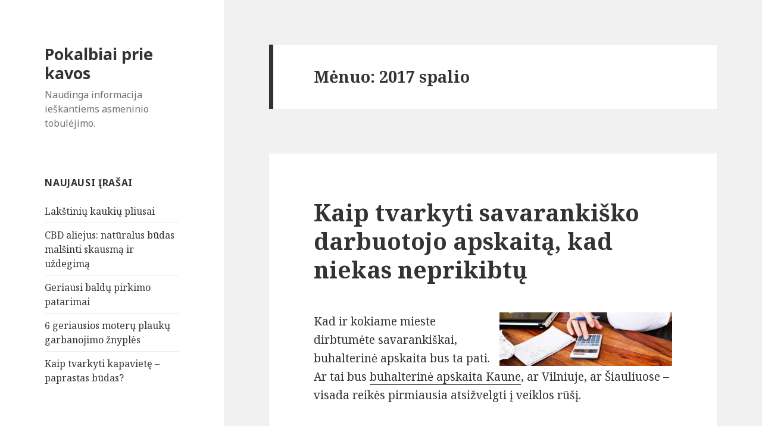

--- FILE ---
content_type: text/html; charset=UTF-8
request_url: https://www.kapucinai.lt/2017/10
body_size: 6243
content:
<!DOCTYPE html>
<html lang="lt-LT" class="no-js">
<head>
	<meta charset="UTF-8">
	<meta name="viewport" content="width=device-width">
	<link rel="profile" href="https://gmpg.org/xfn/11">
	<link rel="pingback" href="https://www.kapucinai.lt/xmlrpc.php">
	<!--[if lt IE 9]>
	<script src="https://www.kapucinai.lt/wp-content/themes/twentyfifteen/js/html5.js"></script>
	<![endif]-->
	<script>(function(){document.documentElement.className='js'})();</script>
	<title>2017 spalio &#8211; Pokalbiai prie kavos</title>
<meta name='robots' content='max-image-preview:large' />
<link rel='dns-prefetch' href='//fonts.googleapis.com' />
<link rel='dns-prefetch' href='//s.w.org' />
<link rel="alternate" type="application/rss+xml" title="Pokalbiai prie kavos &raquo; Įrašų RSS srautas" href="https://www.kapucinai.lt/feed" />
<link rel="alternate" type="application/rss+xml" title="Pokalbiai prie kavos &raquo; Komentarų RSS srautas" href="https://www.kapucinai.lt/comments/feed" />
		<script type="text/javascript">
			window._wpemojiSettings = {"baseUrl":"https:\/\/s.w.org\/images\/core\/emoji\/13.1.0\/72x72\/","ext":".png","svgUrl":"https:\/\/s.w.org\/images\/core\/emoji\/13.1.0\/svg\/","svgExt":".svg","source":{"concatemoji":"https:\/\/www.kapucinai.lt\/wp-includes\/js\/wp-emoji-release.min.js?ver=5.8.12"}};
			!function(e,a,t){var n,r,o,i=a.createElement("canvas"),p=i.getContext&&i.getContext("2d");function s(e,t){var a=String.fromCharCode;p.clearRect(0,0,i.width,i.height),p.fillText(a.apply(this,e),0,0);e=i.toDataURL();return p.clearRect(0,0,i.width,i.height),p.fillText(a.apply(this,t),0,0),e===i.toDataURL()}function c(e){var t=a.createElement("script");t.src=e,t.defer=t.type="text/javascript",a.getElementsByTagName("head")[0].appendChild(t)}for(o=Array("flag","emoji"),t.supports={everything:!0,everythingExceptFlag:!0},r=0;r<o.length;r++)t.supports[o[r]]=function(e){if(!p||!p.fillText)return!1;switch(p.textBaseline="top",p.font="600 32px Arial",e){case"flag":return s([127987,65039,8205,9895,65039],[127987,65039,8203,9895,65039])?!1:!s([55356,56826,55356,56819],[55356,56826,8203,55356,56819])&&!s([55356,57332,56128,56423,56128,56418,56128,56421,56128,56430,56128,56423,56128,56447],[55356,57332,8203,56128,56423,8203,56128,56418,8203,56128,56421,8203,56128,56430,8203,56128,56423,8203,56128,56447]);case"emoji":return!s([10084,65039,8205,55357,56613],[10084,65039,8203,55357,56613])}return!1}(o[r]),t.supports.everything=t.supports.everything&&t.supports[o[r]],"flag"!==o[r]&&(t.supports.everythingExceptFlag=t.supports.everythingExceptFlag&&t.supports[o[r]]);t.supports.everythingExceptFlag=t.supports.everythingExceptFlag&&!t.supports.flag,t.DOMReady=!1,t.readyCallback=function(){t.DOMReady=!0},t.supports.everything||(n=function(){t.readyCallback()},a.addEventListener?(a.addEventListener("DOMContentLoaded",n,!1),e.addEventListener("load",n,!1)):(e.attachEvent("onload",n),a.attachEvent("onreadystatechange",function(){"complete"===a.readyState&&t.readyCallback()})),(n=t.source||{}).concatemoji?c(n.concatemoji):n.wpemoji&&n.twemoji&&(c(n.twemoji),c(n.wpemoji)))}(window,document,window._wpemojiSettings);
		</script>
		<style type="text/css">
img.wp-smiley,
img.emoji {
	display: inline !important;
	border: none !important;
	box-shadow: none !important;
	height: 1em !important;
	width: 1em !important;
	margin: 0 .07em !important;
	vertical-align: -0.1em !important;
	background: none !important;
	padding: 0 !important;
}
</style>
	<link rel='stylesheet' id='wp-block-library-css'  href='https://www.kapucinai.lt/wp-includes/css/dist/block-library/style.min.css?ver=5.8.12' type='text/css' media='all' />
<link rel='stylesheet' id='twentyfifteen-fonts-css'  href='//fonts.googleapis.com/css?family=Noto+Sans%3A400italic%2C700italic%2C400%2C700%7CNoto+Serif%3A400italic%2C700italic%2C400%2C700%7CInconsolata%3A400%2C700&#038;subset=latin%2Clatin-ext' type='text/css' media='all' />
<link rel='stylesheet' id='genericons-css'  href='https://www.kapucinai.lt/wp-content/themes/twentyfifteen/genericons/genericons.css?ver=3.2' type='text/css' media='all' />
<link rel='stylesheet' id='twentyfifteen-style-css'  href='https://www.kapucinai.lt/wp-content/themes/twentyfifteen/style.css?ver=5.8.12' type='text/css' media='all' />
<!--[if lt IE 9]>
<link rel='stylesheet' id='twentyfifteen-ie-css'  href='https://www.kapucinai.lt/wp-content/themes/twentyfifteen/css/ie.css?ver=20141010' type='text/css' media='all' />
<![endif]-->
<!--[if lt IE 8]>
<link rel='stylesheet' id='twentyfifteen-ie7-css'  href='https://www.kapucinai.lt/wp-content/themes/twentyfifteen/css/ie7.css?ver=20141010' type='text/css' media='all' />
<![endif]-->
<script type='text/javascript' src='https://www.kapucinai.lt/wp-includes/js/jquery/jquery.min.js?ver=3.6.0' id='jquery-core-js'></script>
<script type='text/javascript' src='https://www.kapucinai.lt/wp-includes/js/jquery/jquery-migrate.min.js?ver=3.3.2' id='jquery-migrate-js'></script>
<link rel="https://api.w.org/" href="https://www.kapucinai.lt/wp-json/" /><link rel="EditURI" type="application/rsd+xml" title="RSD" href="https://www.kapucinai.lt/xmlrpc.php?rsd" />
<link rel="wlwmanifest" type="application/wlwmanifest+xml" href="https://www.kapucinai.lt/wp-includes/wlwmanifest.xml" /> 
<meta name="generator" content="WordPress 5.8.12" />
<style type="text/css">.recentcomments a{display:inline !important;padding:0 !important;margin:0 !important;}</style></head>

<body data-rsssl=1 class="archive date">
<div id="page" class="hfeed site">
	<a class="skip-link screen-reader-text" href="#content">Eiti prie turinio</a>

	<div id="sidebar" class="sidebar">
		<header id="masthead" class="site-header" role="banner">
			<div class="site-branding">
										<p class="site-title"><a href="https://www.kapucinai.lt/" rel="home">Pokalbiai prie kavos</a></p>
											<p class="site-description">Naudinga informacija ieškantiems asmeninio tobulėjimo.</p>
									<button class="secondary-toggle">Meniu ir valdikliai</button>
			</div><!-- .site-branding -->
		</header><!-- .site-header -->

			<div id="secondary" class="secondary">

		
		
					<div id="widget-area" class="widget-area" role="complementary">
				
		<aside id="recent-posts-2" class="widget widget_recent_entries">
		<h2 class="widget-title">Naujausi įrašai</h2>
		<ul>
											<li>
					<a href="https://www.kapucinai.lt/lakstines-kaukes">Lakštinių kaukių pliusai</a>
									</li>
											<li>
					<a href="https://www.kapucinai.lt/cbd-aliejus-naturalus-budas-malsinti-skausma-ir-uzdegima">CBD aliejus: natūralus būdas malšinti skausmą ir uždegimą</a>
									</li>
											<li>
					<a href="https://www.kapucinai.lt/geriausi-baldu-pirkimo-patarimai">Geriausi baldų pirkimo patarimai</a>
									</li>
											<li>
					<a href="https://www.kapucinai.lt/6-geriausios-moteru-plauku-garbanojimo-znyples">6 geriausios moterų plaukų garbanojimo žnyplės</a>
									</li>
											<li>
					<a href="https://www.kapucinai.lt/kaip-tvarkyti-kapaviete-paprastas-budas">Kaip tvarkyti kapavietę &#8211; paprastas būdas?</a>
									</li>
					</ul>

		</aside><aside id="recent-comments-2" class="widget widget_recent_comments"><h2 class="widget-title">Naujausi komentarai</h2><ul id="recentcomments"><li class="recentcomments"><span class="comment-author-link">Liucija</span> apie <a href="https://www.kapucinai.lt/kaip-tvarkyti-savarankisko-darbuotojo-apskaita-kad-niekas-neprikibtu#comment-28025">Kaip tvarkyti savarankiško darbuotojo apskaitą, kad niekas neprikibtų</a></li><li class="recentcomments"><span class="comment-author-link">Olga</span> apie <a href="https://www.kapucinai.lt/reklamos-internete-specialitai-pataria-kaip-didinti-lankytoju-srauta#comment-23893">Reklamos internete specialitai pataria, kaip didinti lankytojų srautą</a></li><li class="recentcomments"><span class="comment-author-link">Gitana</span> apie <a href="https://www.kapucinai.lt/odontologijos-klinika-kaune-kaip-atrasti-jums-tinkama-uz-prieinama-kaina-odontologijos-klinika#comment-23132">Odontologijos klinika Kaune – kaip atrasti Jums tinkamą, už prieinamą kainą, odontologijos kliniką?</a></li><li class="recentcomments"><span class="comment-author-link">Adelė</span> apie <a href="https://www.kapucinai.lt/lakstines-kaukes#comment-21658">Lakštinių kaukių pliusai</a></li><li class="recentcomments"><span class="comment-author-link">Jolanta</span> apie <a href="https://www.kapucinai.lt/asfaltas-prie-namu#comment-20575">Asfaltas prie namų</a></li></ul></aside><aside id="archives-2" class="widget widget_archive"><h2 class="widget-title">Archyvai</h2>
			<ul>
					<li><a href='https://www.kapucinai.lt/2023/11'>2023 m. lapkričio mėn.</a></li>
	<li><a href='https://www.kapucinai.lt/2023/04'>2023 m. balandžio mėn.</a></li>
	<li><a href='https://www.kapucinai.lt/2022/10'>2022 m. spalio mėn.</a></li>
	<li><a href='https://www.kapucinai.lt/2022/09'>2022 m. rugsėjo mėn.</a></li>
	<li><a href='https://www.kapucinai.lt/2022/07'>2022 m. liepos mėn.</a></li>
	<li><a href='https://www.kapucinai.lt/2022/05'>2022 m. gegužės mėn.</a></li>
	<li><a href='https://www.kapucinai.lt/2022/03'>2022 m. kovo mėn.</a></li>
	<li><a href='https://www.kapucinai.lt/2022/02'>2022 m. vasario mėn.</a></li>
	<li><a href='https://www.kapucinai.lt/2021/12'>2021 m. gruodžio mėn.</a></li>
	<li><a href='https://www.kapucinai.lt/2021/11'>2021 m. lapkričio mėn.</a></li>
	<li><a href='https://www.kapucinai.lt/2021/09'>2021 m. rugsėjo mėn.</a></li>
	<li><a href='https://www.kapucinai.lt/2021/08'>2021 m. rugpjūčio mėn.</a></li>
	<li><a href='https://www.kapucinai.lt/2021/07'>2021 m. liepos mėn.</a></li>
	<li><a href='https://www.kapucinai.lt/2021/06'>2021 m. birželio mėn.</a></li>
	<li><a href='https://www.kapucinai.lt/2021/04'>2021 m. balandžio mėn.</a></li>
	<li><a href='https://www.kapucinai.lt/2021/03'>2021 m. kovo mėn.</a></li>
	<li><a href='https://www.kapucinai.lt/2021/02'>2021 m. vasario mėn.</a></li>
	<li><a href='https://www.kapucinai.lt/2021/01'>2021 m. sausio mėn.</a></li>
	<li><a href='https://www.kapucinai.lt/2020/12'>2020 m. gruodžio mėn.</a></li>
	<li><a href='https://www.kapucinai.lt/2020/11'>2020 m. lapkričio mėn.</a></li>
	<li><a href='https://www.kapucinai.lt/2020/10'>2020 m. spalio mėn.</a></li>
	<li><a href='https://www.kapucinai.lt/2020/09'>2020 m. rugsėjo mėn.</a></li>
	<li><a href='https://www.kapucinai.lt/2020/08'>2020 m. rugpjūčio mėn.</a></li>
	<li><a href='https://www.kapucinai.lt/2020/07'>2020 m. liepos mėn.</a></li>
	<li><a href='https://www.kapucinai.lt/2020/06'>2020 m. birželio mėn.</a></li>
	<li><a href='https://www.kapucinai.lt/2020/05'>2020 m. gegužės mėn.</a></li>
	<li><a href='https://www.kapucinai.lt/2019/10'>2019 m. spalio mėn.</a></li>
	<li><a href='https://www.kapucinai.lt/2019/09'>2019 m. rugsėjo mėn.</a></li>
	<li><a href='https://www.kapucinai.lt/2019/05'>2019 m. gegužės mėn.</a></li>
	<li><a href='https://www.kapucinai.lt/2019/02'>2019 m. vasario mėn.</a></li>
	<li><a href='https://www.kapucinai.lt/2018/12'>2018 m. gruodžio mėn.</a></li>
	<li><a href='https://www.kapucinai.lt/2018/11'>2018 m. lapkričio mėn.</a></li>
	<li><a href='https://www.kapucinai.lt/2018/08'>2018 m. rugpjūčio mėn.</a></li>
	<li><a href='https://www.kapucinai.lt/2018/04'>2018 m. balandžio mėn.</a></li>
	<li><a href='https://www.kapucinai.lt/2018/03'>2018 m. kovo mėn.</a></li>
	<li><a href='https://www.kapucinai.lt/2018/02'>2018 m. vasario mėn.</a></li>
	<li><a href='https://www.kapucinai.lt/2018/01'>2018 m. sausio mėn.</a></li>
	<li><a href='https://www.kapucinai.lt/2017/12'>2017 m. gruodžio mėn.</a></li>
	<li><a href='https://www.kapucinai.lt/2017/11'>2017 m. lapkričio mėn.</a></li>
	<li><a href='https://www.kapucinai.lt/2017/10' aria-current="page">2017 m. spalio mėn.</a></li>
	<li><a href='https://www.kapucinai.lt/2017/08'>2017 m. rugpjūčio mėn.</a></li>
	<li><a href='https://www.kapucinai.lt/2017/07'>2017 m. liepos mėn.</a></li>
	<li><a href='https://www.kapucinai.lt/2017/06'>2017 m. birželio mėn.</a></li>
	<li><a href='https://www.kapucinai.lt/2017/05'>2017 m. gegužės mėn.</a></li>
	<li><a href='https://www.kapucinai.lt/2017/04'>2017 m. balandžio mėn.</a></li>
	<li><a href='https://www.kapucinai.lt/2017/03'>2017 m. kovo mėn.</a></li>
	<li><a href='https://www.kapucinai.lt/2017/02'>2017 m. vasario mėn.</a></li>
	<li><a href='https://www.kapucinai.lt/2017/01'>2017 m. sausio mėn.</a></li>
	<li><a href='https://www.kapucinai.lt/2016/12'>2016 m. gruodžio mėn.</a></li>
	<li><a href='https://www.kapucinai.lt/2016/11'>2016 m. lapkričio mėn.</a></li>
	<li><a href='https://www.kapucinai.lt/2016/10'>2016 m. spalio mėn.</a></li>
	<li><a href='https://www.kapucinai.lt/2016/09'>2016 m. rugsėjo mėn.</a></li>
	<li><a href='https://www.kapucinai.lt/2016/08'>2016 m. rugpjūčio mėn.</a></li>
	<li><a href='https://www.kapucinai.lt/2016/07'>2016 m. liepos mėn.</a></li>
	<li><a href='https://www.kapucinai.lt/2016/06'>2016 m. birželio mėn.</a></li>
	<li><a href='https://www.kapucinai.lt/2016/05'>2016 m. gegužės mėn.</a></li>
	<li><a href='https://www.kapucinai.lt/2016/04'>2016 m. balandžio mėn.</a></li>
	<li><a href='https://www.kapucinai.lt/2016/03'>2016 m. kovo mėn.</a></li>
	<li><a href='https://www.kapucinai.lt/2016/02'>2016 m. vasario mėn.</a></li>
	<li><a href='https://www.kapucinai.lt/2016/01'>2016 m. sausio mėn.</a></li>
	<li><a href='https://www.kapucinai.lt/2015/12'>2015 m. gruodžio mėn.</a></li>
	<li><a href='https://www.kapucinai.lt/2015/11'>2015 m. lapkričio mėn.</a></li>
	<li><a href='https://www.kapucinai.lt/2015/10'>2015 m. spalio mėn.</a></li>
	<li><a href='https://www.kapucinai.lt/2015/09'>2015 m. rugsėjo mėn.</a></li>
	<li><a href='https://www.kapucinai.lt/2015/08'>2015 m. rugpjūčio mėn.</a></li>
	<li><a href='https://www.kapucinai.lt/2015/07'>2015 m. liepos mėn.</a></li>
	<li><a href='https://www.kapucinai.lt/2015/06'>2015 m. birželio mėn.</a></li>
	<li><a href='https://www.kapucinai.lt/2015/05'>2015 m. gegužės mėn.</a></li>
	<li><a href='https://www.kapucinai.lt/2015/04'>2015 m. balandžio mėn.</a></li>
	<li><a href='https://www.kapucinai.lt/2015/03'>2015 m. kovo mėn.</a></li>
			</ul>

			</aside><aside id="categories-2" class="widget widget_categories"><h2 class="widget-title">Kategorijos</h2>
			<ul>
					<li class="cat-item cat-item-25"><a href="https://www.kapucinai.lt/kategorija/gyvenimo-budas">Gyvenimo būdas</a>
</li>
	<li class="cat-item cat-item-1"><a href="https://www.kapucinai.lt/kategorija/straipsniai">Kiti straipsniai</a>
</li>
	<li class="cat-item cat-item-23"><a href="https://www.kapucinai.lt/kategorija/naujienos">Naujienos</a>
</li>
	<li class="cat-item cat-item-21"><a href="https://www.kapucinai.lt/kategorija/svietimas">Švietimas</a>
</li>
	<li class="cat-item cat-item-24"><a href="https://www.kapucinai.lt/kategorija/technologijos">Technologijos</a>
</li>
	<li class="cat-item cat-item-22"><a href="https://www.kapucinai.lt/kategorija/tobulejimas">Tobulėjimas</a>
</li>
			</ul>

			</aside>			</div><!-- .widget-area -->
		
	</div><!-- .secondary -->

	</div><!-- .sidebar -->

	<div id="content" class="site-content">

	<section id="primary" class="content-area">
		<main id="main" class="site-main" role="main">

		
			<header class="page-header">
				<h1 class="page-title">Mėnuo: <span>2017 spalio</span></h1>			</header><!-- .page-header -->

			
<article id="post-579" class="post-579 post type-post status-publish format-standard hentry category-gyvenimo-budas">
	
	<header class="entry-header">
		<h2 class="entry-title"><a href="https://www.kapucinai.lt/kaip-tvarkyti-savarankisko-darbuotojo-apskaita-kad-niekas-neprikibtu" rel="bookmark">Kaip tvarkyti savarankiško darbuotojo apskaitą, kad niekas neprikibtų</a></h2>	</header><!-- .entry-header -->

	<div class="entry-content">
		<p><img src="https://www.kapucinai.lt/wp-content/uploads/2017/10/kaip-tvarkyti-savarankisko-darbuotojo-apskaita-kad-niekas-neprikibtu.jpg" alt="SGBservis" align="right" />Kad ir kokiame mieste dirbtumėte savarankiškai, buhalterinė apskaita bus ta pati. Ar tai bus <a href="http://sgbservis.lt/buhalterine-apskaita/">buhalterinė apskaita Kaune</a>, ar Vilniuje, ar Šiauliuose &ndash; visada reikės pirmiausia atsižvelgti į veiklos rūšį.</p>
<h2>Kas yra savarankiškas darbuotojas</h2>
<p>Prieš kalbant apie savarankiškų darbuotojų buhalteriją, verta pasidomėti, kas apskritai yra tas savarankiškas darbuotojas. Taigi, galima daryti šiokią tokią prielaidą, kad tai yra žmogus, kuris dirba savarankiškai, ne pas darbdavį, pats planuoja savo laiką, ir turi tą veiklą leidžiančius dokumentus. Populiariausios formos yra individualios veiklos pažyma, o taip pat ir verslo liudijimas. Kuo tai skiriasi? Dirbantieji su IVP turi susimokėti mokesčius nuo gautų pajamų, o dirbantieji su verslo liudijimais, šiuos išsiperka iš anksto. Dar jie vadinami patentais. Taip pat savarankiškais darbuotojais galima būtų laikyti ir tuos, kurie dirba tik direktorių turinčiose įmonėse. Tai gali būti individuali įmonė ar mažoji bendrija. Tada įstatymai kitokie, galimybės didesnės, tačiau ir mokesčiai, žinoma, didesni bei daugiau tenka gilintis į apskaitą.</p>
<h2>Kada verta kreiptis į profesionalus</h2>
<p> <a href="https://www.kapucinai.lt/kaip-tvarkyti-savarankisko-darbuotojo-apskaita-kad-niekas-neprikibtu#more-579" class="more-link">Skaityti toliau: <span class="screen-reader-text">Kaip tvarkyti savarankiško darbuotojo apskaitą, kad niekas neprikibtų</span></a></p>
	</div><!-- .entry-content -->

	
	<footer class="entry-footer">
		<span class="posted-on"><span class="screen-reader-text">Paskelbta </span><a href="https://www.kapucinai.lt/kaip-tvarkyti-savarankisko-darbuotojo-apskaita-kad-niekas-neprikibtu" rel="bookmark"><time class="entry-date published" datetime="2017-10-23T21:35:09+02:00">23 spalio, 2017</time><time class="updated" datetime="2017-10-23T18:22:30+02:00">23 spalio, 2017</time></a></span><span class="cat-links"><span class="screen-reader-text">Kategorijos </span><a href="https://www.kapucinai.lt/kategorija/gyvenimo-budas" rel="category tag">Gyvenimo būdas</a></span><span class="comments-link"><a href="https://www.kapucinai.lt/kaip-tvarkyti-savarankisko-darbuotojo-apskaita-kad-niekas-neprikibtu#comments">Komentarų: 1</a></span>			</footer><!-- .entry-footer -->

</article><!-- #post-## -->

<article id="post-576" class="post-576 post type-post status-publish format-standard hentry category-gyvenimo-budas">
	
	<header class="entry-header">
		<h2 class="entry-title"><a href="https://www.kapucinai.lt/vonios-valymo-paslaptys" rel="bookmark">Vonios valymo paslaptys</a></h2>	</header><!-- .entry-header -->

	<div class="entry-content">
		<p>Jeigu domina <a href="http://www.voniosatnaujinimas.lt/">vonios restauravimas</a> &ndash; einame gera linkme. Vienus dalykus galime atnaujinti tiesiog gerai išvalant, kitus verta atnaujinti su profesionalia technika.</p>
<h2>Renovuoti vonią ir kriauklę</h2>
<p>Ši renovacija įvyks ne jūsų pačių rankomis, nes to jūs nepadarysite patys, neturėsite reikalingos technikos. Verta išsikviesti vonios atnaujinimo meistrus, kuriems vonios restauravimas yra įprasta veikla. Tokiu atveju, senasis vonios paviršius bus užlietas nauja danga ir tai bus iš tiesų puikus pasirinkimas. Vonia atrodys kaip nauja, o ji juk ir yra pagrindinis akcentas. Taip pat galima atnaujinti ir kriauklę, jeigu ir šiai metas patirti Renesansą. Tuomet abu dalykus atnaujinsite vienu metu &ndash; pigiau kainuos, turėsite geresnį rezultatą.</p>
<h2>Šveisti sienas ir grindis iš pagrindų</h2>
<p><img src="https://www.kapucinai.lt/wp-content/uploads/2017/09/vonios-valymo-paslaptys.jpg" alt="Sena vonia naujai" style="float: right; margin: 0px 0px 7px 6px" />Paprastai senose voniose yra labai daug netvarkos. Netvarka yra užkrečiama &ndash; vos ji atsiranda vienoje vietoje, tuojau pat ima plisti ir paglemžia visą erdvę. Taip turbūt yra ir su vonios kambariu, kurio gerove dabar rūpinatės. Veikiausiai jums reikėtų pasistengti, kada vonios kambario plytelės ant sienų ir grindų būtų gerai nušveistos. Tam reikės &ndash; pirštinių, šveitimo kempinėlės ir šveitimo miltelių. Galite tikėtis tikrai palankaus rezultato, padirbėję keletą valandų. Tik nešveiskite per stipriai, kad nesubraižytumėte plytelių. Daugiausia dėmesio turbūt teks skirti įvairiems kampams, briaunoms, o ypač aplink vonią ir už jos, nes ten nuo drėgmės ir neprieinamumo bus prisirinkę daugiausia nešvarumų. Taigi, švarintis reikės tikrai iš peties.</p>
<h2>Išvalyti spinteles</h2>
<p> <a href="https://www.kapucinai.lt/vonios-valymo-paslaptys#more-576" class="more-link">Skaityti toliau: <span class="screen-reader-text">Vonios valymo paslaptys</span></a></p>
	</div><!-- .entry-content -->

	
	<footer class="entry-footer">
		<span class="posted-on"><span class="screen-reader-text">Paskelbta </span><a href="https://www.kapucinai.lt/vonios-valymo-paslaptys" rel="bookmark"><time class="entry-date published" datetime="2017-10-02T12:26:01+02:00">2 spalio, 2017</time><time class="updated" datetime="2017-09-19T08:32:26+02:00">19 rugsėjo, 2017</time></a></span><span class="cat-links"><span class="screen-reader-text">Kategorijos </span><a href="https://www.kapucinai.lt/kategorija/gyvenimo-budas" rel="category tag">Gyvenimo būdas</a></span><span class="comments-link"><a href="https://www.kapucinai.lt/vonios-valymo-paslaptys#respond">Komentarų: 0</a></span>			</footer><!-- .entry-footer -->

</article><!-- #post-## -->

		</main><!-- .site-main -->
	</section><!-- .content-area -->


	</div><!-- .site-content -->

	<footer id="colophon" class="site-footer" role="contentinfo">
		<div class="site-info">
						&copy; 2026 Pokalbiai prie kavos. Vonios valymo paslaptys.		</div><!-- .site-info -->
	</footer><!-- .site-footer -->

</div><!-- .site -->

<script type='text/javascript' src='https://www.kapucinai.lt/wp-content/themes/twentyfifteen/js/skip-link-focus-fix.js?ver=20141010' id='twentyfifteen-skip-link-focus-fix-js'></script>
<script type='text/javascript' id='twentyfifteen-script-js-extra'>
/* <![CDATA[ */
var screenReaderText = {"expand":"<span class=\"screen-reader-text\">i\u0161skleisti sub-meniu<\/span>","collapse":"<span class=\"screen-reader-text\">suskleisti sub-meniu<\/span>"};
/* ]]> */
</script>
<script type='text/javascript' src='https://www.kapucinai.lt/wp-content/themes/twentyfifteen/js/functions.js?ver=20141212' id='twentyfifteen-script-js'></script>
<script type='text/javascript' src='https://www.kapucinai.lt/wp-includes/js/wp-embed.min.js?ver=5.8.12' id='wp-embed-js'></script>

</body>
</html>
